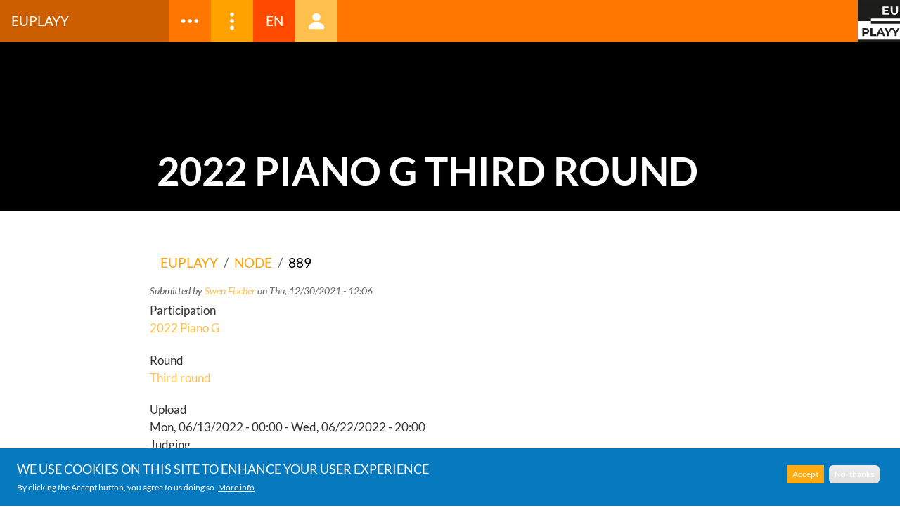

--- FILE ---
content_type: text/html; charset=UTF-8
request_url: https://euplayy.com/en/node/889
body_size: 7606
content:
<!DOCTYPE html>
<html lang="en" dir="ltr" prefix="content: http://purl.org/rss/1.0/modules/content/  dc: http://purl.org/dc/terms/  foaf: http://xmlns.com/foaf/0.1/  og: http://ogp.me/ns#  rdfs: http://www.w3.org/2000/01/rdf-schema#  schema: http://schema.org/  sioc: http://rdfs.org/sioc/ns#  sioct: http://rdfs.org/sioc/types#  skos: http://www.w3.org/2004/02/skos/core#  xsd: http://www.w3.org/2001/XMLSchema# ">
  <head>
    <meta charset="utf-8" />
<link rel="canonical" href="https://euplayy.com/en/node/889" />
<meta name="Generator" content="Drupal 10 (https://www.drupal.org); Commerce 3" />
<meta name="MobileOptimized" content="width" />
<meta name="HandheldFriendly" content="true" />
<meta name="viewport" content="width=device-width, initial-scale=1, shrink-to-fit=no" />
<style>div#sliding-popup, div#sliding-popup .eu-cookie-withdraw-banner, .eu-cookie-withdraw-tab {background: #0779bf} div#sliding-popup.eu-cookie-withdraw-wrapper { background: transparent; } #sliding-popup h1, #sliding-popup h2, #sliding-popup h3, #sliding-popup p, #sliding-popup label, #sliding-popup div, .eu-cookie-compliance-more-button, .eu-cookie-compliance-secondary-button, .eu-cookie-withdraw-tab { color: #ffffff;} .eu-cookie-withdraw-tab { border-color: #ffffff;}</style>
<meta http-equiv="x-ua-compatible" content="ie=edge" />
<link rel="alternate" hreflang="en" href="https://euplayy.com/en/node/889" />
<link rel="alternate" hreflang="de" href="https://euplayy.com/de/node/889" />
<link rel="icon" href="/sites/default/files/favicon.ico" type="image/vnd.microsoft.icon" />

    <title>2022 Piano G Third round | EUPLAYY</title>
    <link rel="stylesheet" media="all" href="/sites/default/files/css/css_dBl6yNrOp8tdWa-bbdi5tHo-0TlD-KmSF6nMVARPi2c.css?delta=0&amp;language=en&amp;theme=euplayy_2021&amp;include=[base64]" />
<link rel="stylesheet" media="all" href="/sites/default/files/css/css_9KMM6974M8A1OtDBW_FYmpPhScl_TDfT_VBOLLieGEI.css?delta=1&amp;language=en&amp;theme=euplayy_2021&amp;include=[base64]" />
<link rel="stylesheet" media="all" href="//use.fontawesome.com/releases/v5.13.0/css/all.css" />
<link rel="stylesheet" media="all" href="/sites/default/files/css/css_Rb9hFduckwgFzESi9TBCM6s_N19o8eYJbztYoCEvR54.css?delta=3&amp;language=en&amp;theme=euplayy_2021&amp;include=[base64]" />
<link rel="stylesheet" media="print" href="/sites/default/files/css/css_5fLP7Dlzm-mGgBYNaZFVtIcjngMiYChBACkT-MGHo5M.css?delta=4&amp;language=en&amp;theme=euplayy_2021&amp;include=[base64]" />

    <script src="https://use.fontawesome.com/releases/v5.12.0/js/all.js" defer crossorigin="anonymous"></script>
<script src="https://use.fontawesome.com/releases/v5.12.0/js/v4-shims.js" defer crossorigin="anonymous"></script>

  </head>
  <body class="layout-no-sidebars has-featured-top page-node-889 role-anonymous path-node node--type-group-round">
    <a href="#main-content" class="visually-hidden-focusable">
      Skip to main content
    </a>
    
      <div class="dialog-off-canvas-main-canvas" data-off-canvas-main-canvas>
    
<div id="page-wrapper">
  <div id="page">
    <header id="header" class="header" role="banner" aria-label="Site header">
                        <nav class="navbar" id="navbar-top">
                        <div class="container">
                            
                <section class="row topheader region region-top-header">
    <div id="block-euplayy-2021-logo" class="block-content-basic block block-block-content block-block-content6cf04a9b-875a-4d83-b3b8-658316cdf92a">
  
    
      <div class="content">
      
            <div class="field field--name-field-image field--type-image field--label-hidden field__item">  <img loading="lazy" width="100" height="100" src="/sites/default/files/2021-06/logo_euplayy_2.svg" alt="Logo EUPLAYY" typeof="foaf:Image" />

</div>
      
    </div>
  </div>
<nav role="navigation" aria-labelledby="block-euplayy-2021-fullprimarymenu-menu" id="block-euplayy-2021-fullprimarymenu" class="block block-menu navigation menu--full-primary-menu">
            
  <h2 class="sr-only" id="block-euplayy-2021-fullprimarymenu-menu">Full Primary Menu</h2>
  
  <button id="full-menu-toggler"  type="button"><span class="nodisplay"></span></button>

        

              <ul class="clearfix nav level-1">
                      <li class="nav-item">
                <span class="link-wrapper"><a href="/en/euplayy" class="nav-link nav-link--en-euplayy" data-drupal-link-system-path="node/16">Euplayy</a></span>
              </li>
                <li class="nav-item menu-item--expanded">
                <span class="link-wrapper"><a href="/en/concerts" class="nav-link nav-link--en-concerts" data-drupal-link-system-path="concerts">Concerts</a></span>
                  <button class="toggle-submenu"><span class="nodisplay"> Display submenu</span></button>
                        <ul class="submenu">
                    <li class="nav-item">
                <span class="link-wrapper"><a href="/en/concerts/antonicelli-viani-0925/54" class="nav-link nav-link--en-concerts-antonicelli-viani-0925-54" data-drupal-link-system-path="product/54">Antonicelli Viani - 09/25</a></span>
              </li>
        </ul>
  
              </li>
                <li class="nav-item menu-item--expanded">
                <span class="link-wrapper"><a href="/en/masterclasses" class="nav-link nav-link--en-masterclasses" data-drupal-link-system-path="masterclasses">Masterclasses</a></span>
                  <button class="toggle-submenu"><span class="nodisplay"> Display submenu</span></button>
                        <ul class="submenu">
                    <li class="nav-item">
                <span class="link-wrapper"><a href="/en/masterclasses/antonicelli-fischer-0126/48" class="nav-link nav-link--en-masterclasses-antonicelli-fischer-0126-48" data-drupal-link-system-path="product/48">Antonicelli/Fischer - 01/26</a></span>
              </li>
                <li class="nav-item">
                <span class="link-wrapper"><a href="/en/masterclasses/antonicelli-viani-fischer-0226/49" class="nav-link nav-link--en-masterclasses-antonicelli-viani-fischer-0226-49" data-drupal-link-system-path="product/49">Antonicelli/Viani/Fischer - 02/26</a></span>
              </li>
                <li class="nav-item">
                <span class="link-wrapper"><a href="/en/masterclasses/speidel-0226/50" class="nav-link nav-link--en-masterclasses-speidel-0226-50" data-drupal-link-system-path="product/50">Speidel 02/26</a></span>
              </li>
                <li class="nav-item">
                <span class="link-wrapper"><a href="/en/masterclasses/antonicelli-viani-0326/51" class="nav-link nav-link--en-masterclasses-antonicelli-viani-0326-51" data-drupal-link-system-path="product/51">Antonicelli/Viani 03/26</a></span>
              </li>
                <li class="nav-item">
                <span class="link-wrapper"><a href="/en/masterclasses/antonicelli-fischer-0426/52" class="nav-link nav-link--en-masterclasses-antonicelli-fischer-0426-52" data-drupal-link-system-path="product/52">Antonicelli/Fischer - 04/26</a></span>
              </li>
                <li class="nav-item">
                <span class="link-wrapper"><a href="/en/masterclasses/mints-0526/53" class="nav-link nav-link--en-masterclasses-mints-0526-53" data-drupal-link-system-path="product/53">Mints - 05/26</a></span>
              </li>
        </ul>
  
              </li>
                <li class="nav-item menu-item--expanded">
                <span class="link-wrapper"><a href="/en/competition/piano-concerto-competition/56" class="nav-link nav-link--en-competition-piano-concerto-competition-56" data-drupal-link-system-path="product/56">Competition</a></span>
                  <button class="toggle-submenu"><span class="nodisplay"> Display submenu</span></button>
                        <ul class="submenu">
                    <li class="nav-item">
                <span class="link-wrapper"><a href="/en/competition/piano-concerto-competition/56" class="nav-link nav-link--en-competition-piano-concerto-competition-56" data-drupal-link-system-path="product/56">Piano concerto competition 2025</a></span>
              </li>
        </ul>
  
              </li>
                <li class="nav-item menu-item--expanded">
                <span class="link-wrapper"><span class="nav-link nav-link-">Who we are</span></span>
                  <button class="toggle-submenu"><span class="nodisplay"> Display submenu</span></button>
                        <ul class="submenu">
                    <li class="nav-item">
                <span class="link-wrapper"><a href="/en/who-we-are/founders" class="nav-link nav-link--en-who-we-are-founders" data-drupal-link-system-path="node/749">Founders</a></span>
              </li>
                <li class="nav-item">
                <span class="link-wrapper"><a href="/en/who-we-are/team" class="nav-link nav-link--en-who-we-are-team" data-drupal-link-system-path="node/755">Team</a></span>
              </li>
                <li class="nav-item">
                <span class="link-wrapper"><a href="/en/who-we-are/patrons" class="nav-link nav-link--en-who-we-are-patrons" data-drupal-link-system-path="node/752">Patrons</a></span>
              </li>
                <li class="nav-item">
                <span class="link-wrapper"><a href="/en/who-we-are/sponsors" class="nav-link nav-link--en-who-we-are-sponsors" data-drupal-link-system-path="node/753">Sponsors</a></span>
              </li>
        </ul>
  
              </li>
        </ul>
  


  </nav>
<nav role="navigation" aria-labelledby="block-euplayy-2021-primarytopmenu-menu" id="block-euplayy-2021-primarytopmenu" class="block block-menu navigation menu--primary-top-menu">
            
  <h2 class="sr-only" id="block-euplayy-2021-primarytopmenu-menu">Primary Top Menu</h2>
  
  <button id="top-menu-toggler"  type="button"><span class="nodisplay">Toggle Top Menu</span></button>


        
                  <ul class="clearfix nav" data-component-id="bootstrap_barrio:menu">
                    <li class="nav-item">
                <a href="/en/summer-academy" class="nav-link nav-link--en-summer-academy" data-drupal-link-system-path="node/1116">Summer Academy</a>
              </li>
                <li class="nav-item">
                <a href="/en/masterclasses" class="nav-link nav-link--en-masterclasses" data-drupal-link-system-path="masterclasses">Masterclasses</a>
              </li>
                <li class="nav-item">
                <a href="/en/concerts" class="nav-link nav-link--en-concerts" data-drupal-link-system-path="concerts">Concerts</a>
              </li>
                <li class="nav-item">
                <a href="/en/competition/piano-concerto-competition/56" class="nav-link nav-link--en-competition-piano-concerto-competition-56" data-drupal-link-system-path="product/56">Competition</a>
              </li>
        </ul>
  



  </nav>


<nav id="block-euplayy-2021-language" role="navigation">
  <button id="toggle-language" aria-expanded="false" aria-controls="lang-list">
    EN
  </button>

  <div id="lang-list" class="lang-list">
    

  
  <div>
    <ul>
                    <li>
                    <span>
                                                      EN
                                                              </span>
                  </li>
                <li>
                      <a href="/de/node/889">
                    <span>
                                                      DE
                                                              </span>
                      </a>
                  </li>
            </ul>
  </div>



  </div>
</nav>

<nav role="navigation" aria-labelledby="block-euplayy-2021-benutzermenu-menu" id="block-euplayy-2021-benutzermenu" class="block block-menu navigation menu--account">
  <button id="benutzer-menu-toggler"  type="button"><span class="nodisplay">Toggle User Menu</span></button>

            
  <h2 class="sr-only" id="block-euplayy-2021-benutzermenu-menu">Benutzermenü</h2>
  

        
              <ul class="clearfix nav flex-row" data-component-id="bootstrap_barrio:menu_columns">
                    <li class="nav-item">
                <a href="/en/user/login" class="nav-link nav-link--en-user-login" data-drupal-link-system-path="user/login">Log in</a>
              </li>
                <li class="nav-item">
                <a href="/en/user/register" class="nav-link nav-link--en-user-register" data-drupal-link-system-path="user/register">Register</a>
              </li>
        </ul>
  



  </nav>

  </section>

                                        </div>
                      </nav>
                <nav class="navbar" id="navbar-main">
                    <div class="container">
                        <button class="navbar-toggler navbar-toggler-right" type="button" data-toggle="collapse"
                    data-target="#CollapsingNavbar" aria-controls="CollapsingNavbar" aria-expanded="false"
                    aria-label="Toggle navigation"><span class="navbar-toggler-icon"></span></button>
            
                                              </div>
                  </nav>
          </header>
                      <div class="featured-top">
          <aside class="featured-top__inner section container-fluid clearfix" role="complementary">
              <section class="region region-featured-top">
    
<div id="block-headerdefault" class="block-content-hero_header block block-block-content block-block-content2831de28-2364-4619-a188-f1a66bb72cdd">
  
    
      <div class="content">
      
      <div>










<div class="paragraph paragraph--type--xeno-hero paragraph--view-mode--default paragraph--id--235">
      <div class="paragraph--type--xeno-hero__image">
      
            <div class="field field--name-xeno-background-image field--type-image field--label-hidden field__item">  <img loading="lazy" src="/sites/default/files/hero/2021-05/EUPLAYY_jurors_0.jpg" width="4000" height="2667" alt="EUPLAYY default" typeof="foaf:Image" />

</div>
      
    </div>
    
</div>
</div>
  
    </div>
  </div>

<div id="block-pagetitle" class="block block-core block-page-title-block">
  <div class="pagetitle wrapper--width--medium">
    <div class="wrapper--inner">
      
            
              <div class="content">
          
  <h1 class="title"><span class="field field--name-title field--type-string field--label-hidden">2022 Piano G Third round</span>
</h1>


        </div>
          </div>
  </div>
</div>

  </section>

          </aside>
        </div>
              <div id="main-wrapper" class="layout-main-wrapper clearfix">
              <div id="main" class="wrapper--width--medium">
          <div class="wrapper--inner">
              <div id="block-euplayy-2021-breadcrumbs" class="block block-system block-system-breadcrumb-block">
  
    
      <div class="content">
      
  <nav role="navigation" aria-label="breadcrumb" style="">
  <ol class="breadcrumb">
            <li class="breadcrumb-item">
        <a href="/en">EUPLAYY</a>
      </li>
                <li class="breadcrumb-item">
        <a href="/en/node">Node</a>
      </li>
                <li class="breadcrumb-item active">
        889
      </li>
        </ol>
</nav>


    </div>
  </div>


            <div class="row row-offcanvas row-offcanvas-left clearfix">
              <main class="main-content col" id="content" role="main">
                <section class="section ">

                  <a id="main-content" tabindex="-1"></a>
                    <section class="region region-content">
    <div id="block-euplayy-2021-mainpagecontent" class="block block-system block-system-main-block">
  
    
      <div class="content">
      

<article data-history-node-id="889" about="/en/node/889" class="node node--type-group-round node--promoted node--view-mode-full clearfix">
  <header>
    
        
          <div class="node__meta">
        
                  <em>
            Submitted by <span class="field field--name-uid field--type-entity-reference field--label-hidden"><a title="View user profile." href="/en/user/swen-fischer" lang="" about="/en/user/swen-fischer" typeof="schema:Person" property="schema:name" datatype="" class="username">Swen Fischer</a></span>
 on <span class="field field--name-created field--type-created field--label-hidden"><time datetime="2021-12-30T12:06:10+01:00" title="Thursday, December 30, 2021 - 12:06" class="datetime">Thu, 12/30/2021 - 12:06</time>
</span>
          </em>
                
      </div>
      </header>
  <div class="node__content clearfix">
    
  <div class="field field--name-field-participation field--type-entity-reference field--label-above">
    <div class="field__label">Participation</div>
              <div class="field__item"><a href="/en/node/824" hreflang="en">2022 Piano G</a></div>
          </div>

  <div class="field field--name-field-round-tax field--type-entity-reference field--label-above">
    <div class="field__label">Round</div>
              <div class="field__item"><a href="/en/taxonomy/term/21" hreflang="en">Third round</a></div>
          </div>

  <div class="field field--name-field-upload field--type-daterange field--label-above">
    <div class="field__label">Upload</div>
              <div class="field__item"><time datetime="2022-06-12T22:00:00Z" class="datetime">Mon, 06/13/2022 - 00:00</time>
 - <time datetime="2022-06-22T18:00:00Z" class="datetime">Wed, 06/22/2022 - 20:00</time>
</div>
          </div>

  <div class="field field--name-field-judging field--type-daterange field--label-above">
    <div class="field__label">Judging</div>
              <div class="field__item"><time datetime="2022-06-22T22:00:00Z" class="datetime">Thu, 06/23/2022 - 00:00</time>
 - <time datetime="2022-06-30T08:00:00Z" class="datetime">Thu, 06/30/2022 - 10:00</time>
</div>
          </div>

  <div class="field field--name-field-results-tiers- field--type-datetime field--label-above">
    <div class="field__label">Results (tiers)</div>
              <div class="field__item"><time datetime="2022-06-30T18:00:00Z" class="datetime">Thu, 06/30/2022 - 20:00</time>
</div>
          </div>



  <div class="field field--name-field-program field--type-string-long field--label-above">
    <div class="field__label">Program</div>
              <div class="field__item">free choice</div>
          </div>

  <div class="field field--name-field-status field--type-list-string field--label-above">
    <div class="field__label">status</div>
              <div class="field__item">result</div>
          </div>

  </div>
</article>

    </div>
  </div>

  </section>


                </section>
              </main>
                                        </div>
          </div>
        </div>
      

    </div>
          <div class="featured-bottom">
        <aside class="container-fluid clearfix" role="complementary">
          
            <section class="row region region-featured-bottom-second">
    <div id="block-contactformfooter" class="block-content-hero_footer block block-block-content block-block-content87087a78-2d28-4c7b-a0fa-867d8d229e7e">
  
    
      <div class="content">
      
      <div>



	<div class="paragraph paragraph--type--bp-simple paragraph--view-mode--default paragraph--id--348 paragraph--width--medium">
		<div class="paragraph__column"> 		
            <div class="clearfix text-formatted field field--name-bp-text field--type-text-long field--label-hidden field__item"><h2>Contact</h2>

<h3>Write us a message</h3>
</div>
      
	</div>
</div>
</div>
      <div>



	<div class="paragraph paragraph--type--bp-webform paragraph--view-mode--default paragraph--id--349 paragraph--width--medium">
		<div class="paragraph__column"> 		
            <div class="field field--name-bp-webform field--type-webform field--label-hidden field__item">
<form class="webform-submission-form webform-submission-add-form webform-submission-contact-us-form webform-submission-contact-us-add-form webform-submission-contact-us-node-889-form webform-submission-contact-us-node-889-add-form js-webform-details-toggle webform-details-toggle" data-drupal-selector="webform-submission-contact-us-node-889-add-form" action="/en/node/889" method="post" id="webform-submission-contact-us-node-889-add-form" accept-charset="UTF-8">
  
  




        
  <div class="js-form-item js-form-type-textfield form-type-textfield js-form-item-your-name form-item-your-name form-no-label mb-3">
          <label for="edit-your-name" class="visually-hidden js-form-required form-required">Your name</label>
                    <input data-drupal-selector="edit-your-name" type="text" id="edit-your-name" name="your_name" value="" size="60" maxlength="255" placeholder="Your name" class="required form-control" required="required" aria-required="true" />

                      </div>





        
  <div class="js-form-item js-form-type-email form-type-email js-form-item-e-mail form-item-e-mail form-no-label mb-3">
          <label for="edit-e-mail" class="visually-hidden js-form-required form-required">Your E-mail</label>
                    <input data-drupal-selector="edit-e-mail" type="email" id="edit-e-mail" name="e_mail" value="" size="60" maxlength="254" placeholder="Your email" class="form-email required form-control" required="required" aria-required="true" />

                      </div>





        
  <div class="js-form-item js-form-type-textarea form-type-textarea js-form-item-message form-item-message form-no-label mb-3">
          <label for="edit-message" class="visually-hidden js-form-required form-required">Message</label>
                    <div class="form-textarea-wrapper">
  <textarea data-drupal-selector="edit-message" id="edit-message" name="message" rows="5" cols="60" placeholder="Type your message" class="form-textarea required form-control resize-vertical" required="required" aria-required="true"></textarea>
</div>

                      </div>


                      <div  data-drupal-selector="edit-captcha" class="captcha captcha-type-challenge--riddler">
                  <div class="captcha__element">
            <input data-drupal-selector="edit-captcha-sid" type="hidden" name="captcha_sid" value="857874" class="form-control" />
<input data-drupal-selector="edit-captcha-token" type="hidden" name="captcha_token" value="TogGMoWuXkkGbXyumJTVdZJlAI3dg0xbe4EVQb6itSA" class="form-control" />






  <div class="js-form-item js-form-type-textfield form-type-textfield js-form-item-captcha-response form-item-captcha-response mb-3">
          <label for="edit-captcha-response" class="js-form-required form-required">Do you hate Spam?</label>
                    <input autocomplete="off" data-drupal-selector="edit-captcha-response" aria-describedby="edit-captcha-response--description" type="text" id="edit-captcha-response" name="captcha_response" value="" size="15" maxlength="128" class="required form-control" required="required" aria-required="true" />

                          <small id="edit-captcha-response--description" class="description text-muted">
        I think you do!
      </small>
      </div>
<input data-drupal-selector="edit-captcha-cacheable" type="hidden" name="captcha_cacheable" value="1" class="form-control" />

          </div>
                      <div class="captcha__description description">This question is for testing whether or not you are a human visitor and to prevent automated spam submissions.</div>
                        </div>
            <div data-drupal-selector="edit-actions" class="form-actions webform-actions js-form-wrapper form-wrapper mb-3" id="edit-actions">

<button class="webform-button--submit btn btn-secondary button button--primary js-form-submit form-submit btn btn-primary" data-drupal-selector="edit-actions-submit" type="submit" id="edit-actions-submit" name="op" value="Submit">Submit</button>

</div>
<input autocomplete="off" data-drupal-selector="form-nloslsg2svfe-d-hds1huwuxoobqq2-vao9jbrey86e" type="hidden" name="form_build_id" value="form-NLOsLSG2SVFE_D_HdS1HUwUXOoBQq2-VAo9jbREy86E" class="form-control" />
<input data-drupal-selector="edit-webform-submission-contact-us-node-889-add-form" type="hidden" name="form_id" value="webform_submission_contact_us_node_889_add_form" class="form-control" />


  
</form>
</div>
      
	</div>
</div>
</div>
  
    </div>
  </div>

  </section>

          
        </aside>
      </div>
        <footer class="site-footer">
              <div class="container-fluid">
                      <div class="site-footer__top clearfix">
                <div class="footer-first-wrapper wrapper--width--medium">
    <div class="wrapper--inner">
    <section class="row region region-footer-first">
    <div id="block-euplayy-2021-socialmedialinks" class="block-social-media-links block block-social-media-links-block">
  
    
      <div class="content">
      

<ul class="social-media-links--platforms platforms inline horizontal">
      <li>
      <a class="social-media-link-icon--instagram" href="https://www.instagram.com/eu_playy"  >
        <span class='fab fa-instagram fa-4x'></span>
      </a>

          </li>
      <li>
      <a class="social-media-link-icon--vimeo" href="https://www.vimeo.com/euplayy"  >
        <span class='fab fa-vimeo-square fa-4x'></span>
      </a>

          </li>
      <li>
      <a class="social-media-link-icon--twitter" href="https://x.com/EUPLAYY1"  >
        <span class='fab fa-x-twitter fa-4x'></span>
      </a>

          </li>
      <li>
      <a class="social-media-link-icon--youtube" href="https://www.youtube.com/channel/UCI8aL-qMrTmcvxiE0F4L_kg"  >
        <span class='fab fa-youtube fa-4x'></span>
      </a>

          </li>
      <li>
      <a class="social-media-link-icon--facebook" href="https://www.facebook.com/euplayy"  >
        <span class='fab fa-facebook fa-4x'></span>
      </a>

          </li>
  </ul>

    </div>
  </div>
<div class="mailchimp-signup-subscribe-form block block-mailchimp-signup block-mailchimp-signup-subscribe-blocksubscribe-to-our-newsletter" data-drupal-selector="mailchimp-signup-subscribe-block-subscribe-to-our-newsletter-form" id="block-euplayy-2021-mailchimpsubscriptionformsubscribetoournewsletter">
  
      <h2>Subscribe to our newsletter</h2>
    
      <div class="content">
      
<form action="/en/node/889" method="post" id="mailchimp-signup-subscribe-block-subscribe-to-our-newsletter-form" accept-charset="UTF-8">
  <div id="mailchimp-newsletter-17629d5ab6-mergefields" class="mailchimp-newsletter-mergefields">





  <div class="js-form-item js-form-type-email form-type-email js-form-item-mergevars-email form-item-mergevars-email mb-3">
          <label for="edit-mergevars-email" class="js-form-required form-required">Email Address</label>
                    <input autocomplete="email" data-drupal-selector="edit-mergevars-email" type="email" id="edit-mergevars-email" name="mergevars[EMAIL]" value="" size="25" maxlength="254" class="form-email required form-control" required="required" aria-required="true" />

                      </div>
</div><input autocomplete="off" data-drupal-selector="form-fo1klstlid4chly9cy-edftsevtcspvml47dahbyroi" type="hidden" name="form_build_id" value="form-fO1kLSTLid4cHLY9Cy_edftsevTCsPvML47DaHbYROI" class="form-control" />
<input data-drupal-selector="edit-mailchimp-signup-subscribe-block-subscribe-to-our-newsletter-form" type="hidden" name="form_id" value="mailchimp_signup_subscribe_block_subscribe_to_our_newsletter_form" class="form-control" />
<div data-drupal-selector="edit-actions" class="form-actions js-form-wrapper form-wrapper mb-3" id="edit-actions--3">

<button data-drupal-selector="edit-submit" type="submit" id="edit-submit--2" name="op" value="Submit" class="button js-form-submit form-submit btn btn-primary">Submit</button>
</div>

</form>

    </div>
  </div>

  </section>
    </div>
  </div>

                <div class="footer-second-wrapper wrapper--width--medium">
    <div class="wrapper--inner">
    <section class="row region region-footer-second">
    <nav role="navigation" aria-labelledby="block-footer-menu" id="block-footer" class="block block-menu navigation menu--footer">
            
  <h2 class="visually-hidden" id="block-footer-menu">Footer</h2>
  

        
              <ul class="clearfix nav flex-row" data-component-id="bootstrap_barrio:menu_columns">
                    <li class="nav-item">
                <a href="/en/node/18" class="nav-link nav-link--en-node-18" data-drupal-link-system-path="node/18">Datenschutz</a>
              </li>
                <li class="nav-item">
                <a href="/en/node/17" class="nav-link nav-link--en-node-17" data-drupal-link-system-path="node/17">Impressum</a>
              </li>
        </ul>
  



  </nav>

  </section>
    </div>
  </div>

                <div class="footer-third-wrapper wrapper--width--medium">
    <div class="wrapper--inner">
  <section class="row region region-footer-third">
    <div id="block-euplayy-2021-copyright" class="block-content-basic block block-block-content block-block-content1dedbe5c-0f6f-4b31-98b1-75b6d8801dc1">
  
    
      <div class="content">
      
            <div class="field field--name-field-image field--type-image field--label-hidden field__item">  <img loading="lazy" width="100" height="100" src="/sites/default/files/2021-04/logo_0.svg" alt="EUPLAYY Logo" typeof="foaf:Image" />

</div>
      
            <div class="clearfix text-formatted field field--name-body field--type-text-with-summary field--label-hidden field__item"><p>© 2021 - EUPLAYY, all rights reserved</p>
</div>
      
    </div>
  </div>
<div id="block-euplayy-2021-backtotopbutton" class="block-content-basic block block-block-content block-block-content8950afb2-a736-472e-88f4-6621f5e87238">
  
    
      <div class="content">
      
            <div class="clearfix text-formatted field field--name-body field--type-text-with-summary field--label-hidden field__item"><p><a class="back-to-top" href="#">Back to top&nbsp;<span class="fontawesome-icon-inline"><span class="fontawesome-icon-inline"><i class="fas fa-angle-up fa-lg"></i>&nbsp;</span></a></p>
</div>
      
    </div>
  </div>

  </section>
    </div>
  </div>

              
            </div>
                            </div>
          </footer>
  </div>
</div>

  </div>

    
    <script type="application/json" data-drupal-selector="drupal-settings-json">{"path":{"baseUrl":"\/","pathPrefix":"en\/","currentPath":"node\/889","currentPathIsAdmin":false,"isFront":false,"currentLanguage":"en"},"pluralDelimiter":"\u0003","suppressDeprecationErrors":true,"auto_anchors":{"show_automatic_anchor_links":false,"root_elements":"body","anchor_elements":"h2, h3, h4, h5, h6","link_content":"#","exclude_admin_pages":null},"eu_cookie_compliance":{"cookie_policy_version":"1.0.0","popup_enabled":true,"popup_agreed_enabled":false,"popup_hide_agreed":false,"popup_clicking_confirmation":false,"popup_scrolling_confirmation":false,"popup_html_info":"\u003Cdiv aria-labelledby=\u0022popup-text\u0022  class=\u0022eu-cookie-compliance-banner eu-cookie-compliance-banner-info eu-cookie-compliance-banner--opt-in\u0022\u003E\n  \u003Cdiv class=\u0022popup-content info eu-cookie-compliance-content\u0022\u003E\n        \u003Cdiv id=\u0022popup-text\u0022 class=\u0022eu-cookie-compliance-message\u0022 role=\u0022document\u0022\u003E\n      \u003Ch2\u003EWe use cookies on this site to enhance your user experience\u003C\/h2\u003E\u003Cp\u003EBy clicking the Accept button, you agree to us doing so.\u003C\/p\u003E\n              \u003Cbutton type=\u0022button\u0022 class=\u0022find-more-button eu-cookie-compliance-more-button\u0022\u003EMore info\u003C\/button\u003E\n          \u003C\/div\u003E\n\n    \n    \u003Cdiv id=\u0022popup-buttons\u0022 class=\u0022eu-cookie-compliance-buttons\u0022\u003E\n            \u003Cbutton type=\u0022button\u0022 class=\u0022agree-button eu-cookie-compliance-secondary-button button button--small\u0022\u003EAccept\u003C\/button\u003E\n              \u003Cbutton type=\u0022button\u0022 class=\u0022decline-button eu-cookie-compliance-default-button button button--small button--primary\u0022\u003ENo, thanks\u003C\/button\u003E\n          \u003C\/div\u003E\n  \u003C\/div\u003E\n\u003C\/div\u003E","use_mobile_message":false,"mobile_popup_html_info":"\u003Cdiv aria-labelledby=\u0022popup-text\u0022  class=\u0022eu-cookie-compliance-banner eu-cookie-compliance-banner-info eu-cookie-compliance-banner--opt-in\u0022\u003E\n  \u003Cdiv class=\u0022popup-content info eu-cookie-compliance-content\u0022\u003E\n        \u003Cdiv id=\u0022popup-text\u0022 class=\u0022eu-cookie-compliance-message\u0022 role=\u0022document\u0022\u003E\n      \u003Ch2\u003EWe use cookies on this site to enhance your user experience\u003C\/h2\u003E\u003Cp\u003EBy tapping the Accept button, you agree to us doing so.\u003C\/p\u003E\n              \u003Cbutton type=\u0022button\u0022 class=\u0022find-more-button eu-cookie-compliance-more-button\u0022\u003EMore info\u003C\/button\u003E\n          \u003C\/div\u003E\n\n    \n    \u003Cdiv id=\u0022popup-buttons\u0022 class=\u0022eu-cookie-compliance-buttons\u0022\u003E\n            \u003Cbutton type=\u0022button\u0022 class=\u0022agree-button eu-cookie-compliance-secondary-button button button--small\u0022\u003EAccept\u003C\/button\u003E\n              \u003Cbutton type=\u0022button\u0022 class=\u0022decline-button eu-cookie-compliance-default-button button button--small button--primary\u0022\u003ENo, thanks\u003C\/button\u003E\n          \u003C\/div\u003E\n  \u003C\/div\u003E\n\u003C\/div\u003E","mobile_breakpoint":768,"popup_html_agreed":false,"popup_use_bare_css":false,"popup_height":"auto","popup_width":"100%","popup_delay":1000,"popup_link":"\/en","popup_link_new_window":true,"popup_position":false,"fixed_top_position":true,"popup_language":"en","store_consent":false,"better_support_for_screen_readers":false,"cookie_name":"","reload_page":false,"domain":"","domain_all_sites":false,"popup_eu_only":false,"popup_eu_only_js":false,"cookie_lifetime":100,"cookie_session":null,"set_cookie_session_zero_on_disagree":null,"disagree_do_not_show_popup":false,"method":"opt_in","automatic_cookies_removal":true,"allowed_cookies":"","withdraw_markup":"\u003Cbutton type=\u0022button\u0022 class=\u0022eu-cookie-withdraw-tab\u0022\u003EPrivacy settings\u003C\/button\u003E\n\u003Cdiv aria-labelledby=\u0022popup-text\u0022 class=\u0022eu-cookie-withdraw-banner\u0022\u003E\n  \u003Cdiv class=\u0022popup-content info eu-cookie-compliance-content\u0022\u003E\n    \u003Cdiv id=\u0022popup-text\u0022 class=\u0022eu-cookie-compliance-message\u0022 role=\u0022document\u0022\u003E\n      \u003Ch2\u003EWe use cookies on this site to enhance your user experience\u003C\/h2\u003E\u003Cp\u003EYou have given your consent for us to set cookies.\u003C\/p\u003E\n    \u003C\/div\u003E\n    \u003Cdiv id=\u0022popup-buttons\u0022 class=\u0022eu-cookie-compliance-buttons\u0022\u003E\n      \u003Cbutton type=\u0022button\u0022 class=\u0022eu-cookie-withdraw-button  button button--small button--primary\u0022\u003EWithdraw consent\u003C\/button\u003E\n    \u003C\/div\u003E\n  \u003C\/div\u003E\n\u003C\/div\u003E","withdraw_enabled":false,"reload_options":0,"reload_routes_list":"","withdraw_button_on_info_popup":false,"cookie_categories":[],"cookie_categories_details":[],"enable_save_preferences_button":true,"cookie_value_disagreed":"0","cookie_value_agreed_show_thank_you":"1","cookie_value_agreed":"2","containing_element":"body","settings_tab_enabled":false,"olivero_primary_button_classes":" button button--small button--primary","olivero_secondary_button_classes":" button button--small","close_button_action":"close_banner","open_by_default":true,"modules_allow_popup":true,"hide_the_banner":false,"geoip_match":true,"unverified_scripts":["\/"]},"ajaxTrustedUrl":{"form_action_p_pvdeGsVG5zNF_XLGPTvYSKCf43t8qZYSwcfZl2uzM":true},"user":{"uid":0,"permissionsHash":"3e3acc899d569a34f87b6597591ad9e1786a4e3cd93e59c5e85071884a9dc455"}}</script>
<script src="/sites/default/files/js/js_TZJ2nQW9UEGJVfnRTrZtR3EzwI2b0qT3ky_xpcwfVQk.js?scope=footer&amp;delta=0&amp;language=en&amp;theme=euplayy_2021&amp;include=[base64]"></script>
<script src="https://js.stripe.com/v3/"></script>
<script src="/sites/default/files/js/js_MmTNHonBeDhnzQmLfQW7MV9NQ1kqJSGNjDzqoErPbHo.js?scope=footer&amp;delta=2&amp;language=en&amp;theme=euplayy_2021&amp;include=[base64]"></script>

  </body>
</html>


--- FILE ---
content_type: image/svg+xml
request_url: https://euplayy.com/sites/default/files/2021-06/logo_euplayy_2.svg
body_size: 1310
content:
<?xml version="1.0" encoding="utf-8"?>
<!-- Generator: Adobe Illustrator 25.3.0, SVG Export Plug-In . SVG Version: 6.00 Build 0)  -->
<svg version="1.1" id="Ebene_1" xmlns="http://www.w3.org/2000/svg" xmlns:xlink="http://www.w3.org/1999/xlink" x="0px" y="0px"
	 viewBox="0 0 113.4 112.9" style="enable-background:new 0 0 113.4 112.9;" xml:space="preserve">
<style type="text/css">
	.st0{fill:#FFFFFF;}
	.st1{fill:#1D1D1B;}
</style>
<g>
	<rect x="0" y="56.5" class="st0" width="113.4" height="56.7"/>
	<rect x="0" y="-0.2" class="st1" width="113.4" height="56.7"/>
	<rect x="35.4" y="56.5" class="st1" width="78" height="7.1"/>
	<rect x="35.4" y="49.4" class="st0" width="78" height="7.1"/>
	<rect x="0" y="106.1" class="st1" width="113.4" height="7.1"/>
	<g>
		<path class="st0" d="M83.2,34.9v4H66.4V17.2h16.4v4H71.3V26h10.1v3.9H71.3v5H83.2z"/>
		<path class="st0" d="M88.5,29.4V17.2h5v12c0,4.1,1.8,5.8,4.8,5.8c3.1,0,4.8-1.7,4.8-5.8v-12h5v12.2c0,6.4-3.7,9.9-9.8,9.9
			C92.2,39.3,88.5,35.7,88.5,29.4z"/>
	</g>
	<g>
		<path class="st1" d="M30.7,83.1c0,4.7-3.5,7.6-9.1,7.6h-4.2v5.8h-4.9v-21h9.1C27.1,75.4,30.7,78.4,30.7,83.1z M25.7,83.1
			c0-2.3-1.5-3.7-4.5-3.7h-4v7.3h4C24.2,86.7,25.7,85.3,25.7,83.1z"/>
		<path class="st1" d="M34.1,75.4H39v17h10.5v4H34.1V75.4z"/>
		<path class="st1" d="M66.2,91.9h-9.7l-1.9,4.5h-5l9.4-21h4.8l9.4,21h-5.1L66.2,91.9z M64.7,88.3l-3.3-8l-3.3,8H64.7z"/>
		<path class="st1" d="M84.2,89v7.4h-4.9v-7.5l-8.1-13.5h5.2l5.6,9.3l5.6-9.3h4.8L84.2,89z"/>
		<path class="st1" d="M104.3,89v7.4h-4.9v-7.5l-8.1-13.5h5.2l5.6,9.3l5.6-9.3h4.8L104.3,89z"/>
	</g>
</g>
</svg>


--- FILE ---
content_type: image/svg+xml
request_url: https://euplayy.com/sites/default/files/2021-04/logo_0.svg
body_size: 2508
content:
<?xml version="1.0" encoding="utf-8"?>
<!-- Generator: Adobe Illustrator 25.2.1, SVG Export Plug-In . SVG Version: 6.00 Build 0)  -->
<svg version="1.1" id="Ebene_1" xmlns="http://www.w3.org/2000/svg" xmlns:xlink="http://www.w3.org/1999/xlink" x="0px" y="0px"
	 viewBox="0 0 114.4 114.4" style="enable-background:new 0 0 114.4 114.4;" xml:space="preserve">
<style type="text/css">
	.st0{fill:#FFFFFF;}
	.st1{fill:#1D1D1B;}
	.st2{fill:none;stroke:#FFFFFF;stroke-miterlimit:10;}
</style>
<g>
	<g>
		<rect x="0.5" y="57.2" class="st0" width="113.4" height="56.7"/>
		<rect x="0.5" y="0.5" class="st1" width="113.4" height="56.7"/>
		<rect x="35.9" y="57.2" class="st1" width="78" height="7.1"/>
		<rect x="35.9" y="50.1" class="st0" width="78" height="7.1"/>
		<rect x="0.5" y="106.8" class="st1" width="113.4" height="7.1"/>
		<g>
			<path class="st0" d="M80.7,17v4h-9.3v5.3h7.1v3.9h-7.1v5.4h9.3v4H66.1V17H80.7z"/>
			<path class="st0" d="M94.6,35.5c0.7,0,1.3-0.1,1.9-0.3s1-0.6,1.4-1s0.7-1,0.9-1.6c0.2-0.6,0.3-1.3,0.3-2.1V17h5.2v13.4
				c0,1.4-0.2,2.7-0.7,3.8c-0.5,1.2-1.1,2.2-1.9,3s-1.9,1.5-3.1,2s-2.5,0.7-4,0.7s-2.9-0.2-4.1-0.7s-2.2-1.1-3.1-2s-1.5-1.8-1.9-3
				s-0.7-2.4-0.7-3.8V17H90v13.4c0,0.8,0.1,1.5,0.3,2.1c0.2,0.6,0.5,1.2,0.9,1.6c0.4,0.4,0.8,0.8,1.4,1
				C93.3,35.4,93.9,35.5,94.6,35.5z"/>
		</g>
		<g>
			<path class="st1" d="M17.3,89.8v7.3h-5.1V75.3h7.7c1.5,0,2.9,0.2,4,0.5c1.1,0.4,2,0.9,2.7,1.5s1.2,1.4,1.6,2.3s0.5,1.8,0.5,2.8
				c0,1.1-0.2,2.1-0.5,3c-0.4,0.9-0.9,1.7-1.6,2.3s-1.6,1.2-2.7,1.5c-1.1,0.4-2.4,0.5-3.9,0.5L17.3,89.8L17.3,89.8z M17.3,86h2.6
				c1.3,0,2.3-0.3,2.9-0.9s0.9-1.5,0.9-2.6c0-0.5-0.1-1-0.2-1.4s-0.4-0.8-0.7-1.1s-0.7-0.5-1.2-0.7s-1-0.2-1.7-0.2h-2.6
				C17.3,79.1,17.3,86,17.3,86z"/>
			<path class="st1" d="M36.5,93.1h8.1v4H31.4V75.3h5.1V93.1z"/>
			<path class="st1" d="M67.3,97.1h-3.9c-0.4,0-0.8-0.1-1.1-0.3s-0.5-0.5-0.6-0.8l-1.3-3.8h-8.3L50.8,96c-0.1,0.3-0.3,0.5-0.6,0.8
				c-0.3,0.2-0.6,0.3-1.1,0.3h-4l8.5-21.9h5.2L67.3,97.1z M53.3,88.8h6l-2-6c-0.1-0.4-0.3-0.8-0.5-1.3s-0.3-1.1-0.5-1.7
				c-0.2,0.6-0.3,1.2-0.5,1.7s-0.3,1-0.5,1.4L53.3,88.8z"/>
			<path class="st1" d="M77,88.8v8.3h-5.1v-8.3L64,75.3h4.5c0.4,0,0.8,0.1,1,0.3s0.5,0.5,0.6,0.8l3.1,6.4c0.2,0.5,0.5,1,0.7,1.4
				s0.4,0.9,0.6,1.3c0.2-0.4,0.3-0.9,0.5-1.3s0.4-0.9,0.7-1.4l3.1-6.4c0.1-0.1,0.1-0.3,0.2-0.4s0.2-0.2,0.4-0.4
				c0.1-0.1,0.3-0.2,0.5-0.3c0.2-0.1,0.4-0.1,0.6-0.1H85L77,88.8z"/>
			<path class="st1" d="M97.3,88.8v8.3h-5.1v-8.3l-7.9-13.5h4.5c0.4,0,0.8,0.1,1.1,0.3s0.5,0.5,0.6,0.8l3,6.3c0.2,0.5,0.5,1,0.7,1.4
				s0.4,0.9,0.6,1.3c0.2-0.4,0.3-0.9,0.5-1.3s0.4-0.9,0.7-1.4l3.1-6.4c0.1-0.1,0.1-0.3,0.2-0.4s0.2-0.2,0.4-0.4
				c0.1-0.1,0.3-0.2,0.5-0.3c0.2-0.1,0.4-0.1,0.6-0.1h4.5L97.3,88.8z"/>
		</g>
	</g>
	<rect x="0.5" y="0.5" class="st2" width="113.4" height="113.4"/>
</g>
</svg>
